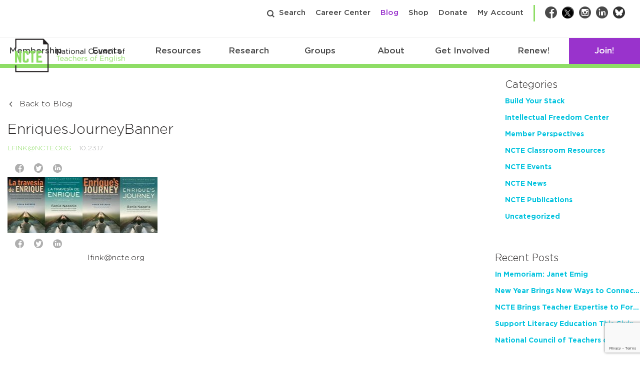

--- FILE ---
content_type: text/html; charset=utf-8
request_url: https://www.google.com/recaptcha/api2/anchor?ar=1&k=6Lf-cTUoAAAAAEDIC6CRcnNGepl9lQFUsctvt8SU&co=aHR0cHM6Ly9uY3RlLm9yZzo0NDM.&hl=en&v=PoyoqOPhxBO7pBk68S4YbpHZ&theme=light&size=invisible&badge=bottomright&anchor-ms=20000&execute-ms=30000&cb=jnefxrib94yl
body_size: 49158
content:
<!DOCTYPE HTML><html dir="ltr" lang="en"><head><meta http-equiv="Content-Type" content="text/html; charset=UTF-8">
<meta http-equiv="X-UA-Compatible" content="IE=edge">
<title>reCAPTCHA</title>
<style type="text/css">
/* cyrillic-ext */
@font-face {
  font-family: 'Roboto';
  font-style: normal;
  font-weight: 400;
  font-stretch: 100%;
  src: url(//fonts.gstatic.com/s/roboto/v48/KFO7CnqEu92Fr1ME7kSn66aGLdTylUAMa3GUBHMdazTgWw.woff2) format('woff2');
  unicode-range: U+0460-052F, U+1C80-1C8A, U+20B4, U+2DE0-2DFF, U+A640-A69F, U+FE2E-FE2F;
}
/* cyrillic */
@font-face {
  font-family: 'Roboto';
  font-style: normal;
  font-weight: 400;
  font-stretch: 100%;
  src: url(//fonts.gstatic.com/s/roboto/v48/KFO7CnqEu92Fr1ME7kSn66aGLdTylUAMa3iUBHMdazTgWw.woff2) format('woff2');
  unicode-range: U+0301, U+0400-045F, U+0490-0491, U+04B0-04B1, U+2116;
}
/* greek-ext */
@font-face {
  font-family: 'Roboto';
  font-style: normal;
  font-weight: 400;
  font-stretch: 100%;
  src: url(//fonts.gstatic.com/s/roboto/v48/KFO7CnqEu92Fr1ME7kSn66aGLdTylUAMa3CUBHMdazTgWw.woff2) format('woff2');
  unicode-range: U+1F00-1FFF;
}
/* greek */
@font-face {
  font-family: 'Roboto';
  font-style: normal;
  font-weight: 400;
  font-stretch: 100%;
  src: url(//fonts.gstatic.com/s/roboto/v48/KFO7CnqEu92Fr1ME7kSn66aGLdTylUAMa3-UBHMdazTgWw.woff2) format('woff2');
  unicode-range: U+0370-0377, U+037A-037F, U+0384-038A, U+038C, U+038E-03A1, U+03A3-03FF;
}
/* math */
@font-face {
  font-family: 'Roboto';
  font-style: normal;
  font-weight: 400;
  font-stretch: 100%;
  src: url(//fonts.gstatic.com/s/roboto/v48/KFO7CnqEu92Fr1ME7kSn66aGLdTylUAMawCUBHMdazTgWw.woff2) format('woff2');
  unicode-range: U+0302-0303, U+0305, U+0307-0308, U+0310, U+0312, U+0315, U+031A, U+0326-0327, U+032C, U+032F-0330, U+0332-0333, U+0338, U+033A, U+0346, U+034D, U+0391-03A1, U+03A3-03A9, U+03B1-03C9, U+03D1, U+03D5-03D6, U+03F0-03F1, U+03F4-03F5, U+2016-2017, U+2034-2038, U+203C, U+2040, U+2043, U+2047, U+2050, U+2057, U+205F, U+2070-2071, U+2074-208E, U+2090-209C, U+20D0-20DC, U+20E1, U+20E5-20EF, U+2100-2112, U+2114-2115, U+2117-2121, U+2123-214F, U+2190, U+2192, U+2194-21AE, U+21B0-21E5, U+21F1-21F2, U+21F4-2211, U+2213-2214, U+2216-22FF, U+2308-230B, U+2310, U+2319, U+231C-2321, U+2336-237A, U+237C, U+2395, U+239B-23B7, U+23D0, U+23DC-23E1, U+2474-2475, U+25AF, U+25B3, U+25B7, U+25BD, U+25C1, U+25CA, U+25CC, U+25FB, U+266D-266F, U+27C0-27FF, U+2900-2AFF, U+2B0E-2B11, U+2B30-2B4C, U+2BFE, U+3030, U+FF5B, U+FF5D, U+1D400-1D7FF, U+1EE00-1EEFF;
}
/* symbols */
@font-face {
  font-family: 'Roboto';
  font-style: normal;
  font-weight: 400;
  font-stretch: 100%;
  src: url(//fonts.gstatic.com/s/roboto/v48/KFO7CnqEu92Fr1ME7kSn66aGLdTylUAMaxKUBHMdazTgWw.woff2) format('woff2');
  unicode-range: U+0001-000C, U+000E-001F, U+007F-009F, U+20DD-20E0, U+20E2-20E4, U+2150-218F, U+2190, U+2192, U+2194-2199, U+21AF, U+21E6-21F0, U+21F3, U+2218-2219, U+2299, U+22C4-22C6, U+2300-243F, U+2440-244A, U+2460-24FF, U+25A0-27BF, U+2800-28FF, U+2921-2922, U+2981, U+29BF, U+29EB, U+2B00-2BFF, U+4DC0-4DFF, U+FFF9-FFFB, U+10140-1018E, U+10190-1019C, U+101A0, U+101D0-101FD, U+102E0-102FB, U+10E60-10E7E, U+1D2C0-1D2D3, U+1D2E0-1D37F, U+1F000-1F0FF, U+1F100-1F1AD, U+1F1E6-1F1FF, U+1F30D-1F30F, U+1F315, U+1F31C, U+1F31E, U+1F320-1F32C, U+1F336, U+1F378, U+1F37D, U+1F382, U+1F393-1F39F, U+1F3A7-1F3A8, U+1F3AC-1F3AF, U+1F3C2, U+1F3C4-1F3C6, U+1F3CA-1F3CE, U+1F3D4-1F3E0, U+1F3ED, U+1F3F1-1F3F3, U+1F3F5-1F3F7, U+1F408, U+1F415, U+1F41F, U+1F426, U+1F43F, U+1F441-1F442, U+1F444, U+1F446-1F449, U+1F44C-1F44E, U+1F453, U+1F46A, U+1F47D, U+1F4A3, U+1F4B0, U+1F4B3, U+1F4B9, U+1F4BB, U+1F4BF, U+1F4C8-1F4CB, U+1F4D6, U+1F4DA, U+1F4DF, U+1F4E3-1F4E6, U+1F4EA-1F4ED, U+1F4F7, U+1F4F9-1F4FB, U+1F4FD-1F4FE, U+1F503, U+1F507-1F50B, U+1F50D, U+1F512-1F513, U+1F53E-1F54A, U+1F54F-1F5FA, U+1F610, U+1F650-1F67F, U+1F687, U+1F68D, U+1F691, U+1F694, U+1F698, U+1F6AD, U+1F6B2, U+1F6B9-1F6BA, U+1F6BC, U+1F6C6-1F6CF, U+1F6D3-1F6D7, U+1F6E0-1F6EA, U+1F6F0-1F6F3, U+1F6F7-1F6FC, U+1F700-1F7FF, U+1F800-1F80B, U+1F810-1F847, U+1F850-1F859, U+1F860-1F887, U+1F890-1F8AD, U+1F8B0-1F8BB, U+1F8C0-1F8C1, U+1F900-1F90B, U+1F93B, U+1F946, U+1F984, U+1F996, U+1F9E9, U+1FA00-1FA6F, U+1FA70-1FA7C, U+1FA80-1FA89, U+1FA8F-1FAC6, U+1FACE-1FADC, U+1FADF-1FAE9, U+1FAF0-1FAF8, U+1FB00-1FBFF;
}
/* vietnamese */
@font-face {
  font-family: 'Roboto';
  font-style: normal;
  font-weight: 400;
  font-stretch: 100%;
  src: url(//fonts.gstatic.com/s/roboto/v48/KFO7CnqEu92Fr1ME7kSn66aGLdTylUAMa3OUBHMdazTgWw.woff2) format('woff2');
  unicode-range: U+0102-0103, U+0110-0111, U+0128-0129, U+0168-0169, U+01A0-01A1, U+01AF-01B0, U+0300-0301, U+0303-0304, U+0308-0309, U+0323, U+0329, U+1EA0-1EF9, U+20AB;
}
/* latin-ext */
@font-face {
  font-family: 'Roboto';
  font-style: normal;
  font-weight: 400;
  font-stretch: 100%;
  src: url(//fonts.gstatic.com/s/roboto/v48/KFO7CnqEu92Fr1ME7kSn66aGLdTylUAMa3KUBHMdazTgWw.woff2) format('woff2');
  unicode-range: U+0100-02BA, U+02BD-02C5, U+02C7-02CC, U+02CE-02D7, U+02DD-02FF, U+0304, U+0308, U+0329, U+1D00-1DBF, U+1E00-1E9F, U+1EF2-1EFF, U+2020, U+20A0-20AB, U+20AD-20C0, U+2113, U+2C60-2C7F, U+A720-A7FF;
}
/* latin */
@font-face {
  font-family: 'Roboto';
  font-style: normal;
  font-weight: 400;
  font-stretch: 100%;
  src: url(//fonts.gstatic.com/s/roboto/v48/KFO7CnqEu92Fr1ME7kSn66aGLdTylUAMa3yUBHMdazQ.woff2) format('woff2');
  unicode-range: U+0000-00FF, U+0131, U+0152-0153, U+02BB-02BC, U+02C6, U+02DA, U+02DC, U+0304, U+0308, U+0329, U+2000-206F, U+20AC, U+2122, U+2191, U+2193, U+2212, U+2215, U+FEFF, U+FFFD;
}
/* cyrillic-ext */
@font-face {
  font-family: 'Roboto';
  font-style: normal;
  font-weight: 500;
  font-stretch: 100%;
  src: url(//fonts.gstatic.com/s/roboto/v48/KFO7CnqEu92Fr1ME7kSn66aGLdTylUAMa3GUBHMdazTgWw.woff2) format('woff2');
  unicode-range: U+0460-052F, U+1C80-1C8A, U+20B4, U+2DE0-2DFF, U+A640-A69F, U+FE2E-FE2F;
}
/* cyrillic */
@font-face {
  font-family: 'Roboto';
  font-style: normal;
  font-weight: 500;
  font-stretch: 100%;
  src: url(//fonts.gstatic.com/s/roboto/v48/KFO7CnqEu92Fr1ME7kSn66aGLdTylUAMa3iUBHMdazTgWw.woff2) format('woff2');
  unicode-range: U+0301, U+0400-045F, U+0490-0491, U+04B0-04B1, U+2116;
}
/* greek-ext */
@font-face {
  font-family: 'Roboto';
  font-style: normal;
  font-weight: 500;
  font-stretch: 100%;
  src: url(//fonts.gstatic.com/s/roboto/v48/KFO7CnqEu92Fr1ME7kSn66aGLdTylUAMa3CUBHMdazTgWw.woff2) format('woff2');
  unicode-range: U+1F00-1FFF;
}
/* greek */
@font-face {
  font-family: 'Roboto';
  font-style: normal;
  font-weight: 500;
  font-stretch: 100%;
  src: url(//fonts.gstatic.com/s/roboto/v48/KFO7CnqEu92Fr1ME7kSn66aGLdTylUAMa3-UBHMdazTgWw.woff2) format('woff2');
  unicode-range: U+0370-0377, U+037A-037F, U+0384-038A, U+038C, U+038E-03A1, U+03A3-03FF;
}
/* math */
@font-face {
  font-family: 'Roboto';
  font-style: normal;
  font-weight: 500;
  font-stretch: 100%;
  src: url(//fonts.gstatic.com/s/roboto/v48/KFO7CnqEu92Fr1ME7kSn66aGLdTylUAMawCUBHMdazTgWw.woff2) format('woff2');
  unicode-range: U+0302-0303, U+0305, U+0307-0308, U+0310, U+0312, U+0315, U+031A, U+0326-0327, U+032C, U+032F-0330, U+0332-0333, U+0338, U+033A, U+0346, U+034D, U+0391-03A1, U+03A3-03A9, U+03B1-03C9, U+03D1, U+03D5-03D6, U+03F0-03F1, U+03F4-03F5, U+2016-2017, U+2034-2038, U+203C, U+2040, U+2043, U+2047, U+2050, U+2057, U+205F, U+2070-2071, U+2074-208E, U+2090-209C, U+20D0-20DC, U+20E1, U+20E5-20EF, U+2100-2112, U+2114-2115, U+2117-2121, U+2123-214F, U+2190, U+2192, U+2194-21AE, U+21B0-21E5, U+21F1-21F2, U+21F4-2211, U+2213-2214, U+2216-22FF, U+2308-230B, U+2310, U+2319, U+231C-2321, U+2336-237A, U+237C, U+2395, U+239B-23B7, U+23D0, U+23DC-23E1, U+2474-2475, U+25AF, U+25B3, U+25B7, U+25BD, U+25C1, U+25CA, U+25CC, U+25FB, U+266D-266F, U+27C0-27FF, U+2900-2AFF, U+2B0E-2B11, U+2B30-2B4C, U+2BFE, U+3030, U+FF5B, U+FF5D, U+1D400-1D7FF, U+1EE00-1EEFF;
}
/* symbols */
@font-face {
  font-family: 'Roboto';
  font-style: normal;
  font-weight: 500;
  font-stretch: 100%;
  src: url(//fonts.gstatic.com/s/roboto/v48/KFO7CnqEu92Fr1ME7kSn66aGLdTylUAMaxKUBHMdazTgWw.woff2) format('woff2');
  unicode-range: U+0001-000C, U+000E-001F, U+007F-009F, U+20DD-20E0, U+20E2-20E4, U+2150-218F, U+2190, U+2192, U+2194-2199, U+21AF, U+21E6-21F0, U+21F3, U+2218-2219, U+2299, U+22C4-22C6, U+2300-243F, U+2440-244A, U+2460-24FF, U+25A0-27BF, U+2800-28FF, U+2921-2922, U+2981, U+29BF, U+29EB, U+2B00-2BFF, U+4DC0-4DFF, U+FFF9-FFFB, U+10140-1018E, U+10190-1019C, U+101A0, U+101D0-101FD, U+102E0-102FB, U+10E60-10E7E, U+1D2C0-1D2D3, U+1D2E0-1D37F, U+1F000-1F0FF, U+1F100-1F1AD, U+1F1E6-1F1FF, U+1F30D-1F30F, U+1F315, U+1F31C, U+1F31E, U+1F320-1F32C, U+1F336, U+1F378, U+1F37D, U+1F382, U+1F393-1F39F, U+1F3A7-1F3A8, U+1F3AC-1F3AF, U+1F3C2, U+1F3C4-1F3C6, U+1F3CA-1F3CE, U+1F3D4-1F3E0, U+1F3ED, U+1F3F1-1F3F3, U+1F3F5-1F3F7, U+1F408, U+1F415, U+1F41F, U+1F426, U+1F43F, U+1F441-1F442, U+1F444, U+1F446-1F449, U+1F44C-1F44E, U+1F453, U+1F46A, U+1F47D, U+1F4A3, U+1F4B0, U+1F4B3, U+1F4B9, U+1F4BB, U+1F4BF, U+1F4C8-1F4CB, U+1F4D6, U+1F4DA, U+1F4DF, U+1F4E3-1F4E6, U+1F4EA-1F4ED, U+1F4F7, U+1F4F9-1F4FB, U+1F4FD-1F4FE, U+1F503, U+1F507-1F50B, U+1F50D, U+1F512-1F513, U+1F53E-1F54A, U+1F54F-1F5FA, U+1F610, U+1F650-1F67F, U+1F687, U+1F68D, U+1F691, U+1F694, U+1F698, U+1F6AD, U+1F6B2, U+1F6B9-1F6BA, U+1F6BC, U+1F6C6-1F6CF, U+1F6D3-1F6D7, U+1F6E0-1F6EA, U+1F6F0-1F6F3, U+1F6F7-1F6FC, U+1F700-1F7FF, U+1F800-1F80B, U+1F810-1F847, U+1F850-1F859, U+1F860-1F887, U+1F890-1F8AD, U+1F8B0-1F8BB, U+1F8C0-1F8C1, U+1F900-1F90B, U+1F93B, U+1F946, U+1F984, U+1F996, U+1F9E9, U+1FA00-1FA6F, U+1FA70-1FA7C, U+1FA80-1FA89, U+1FA8F-1FAC6, U+1FACE-1FADC, U+1FADF-1FAE9, U+1FAF0-1FAF8, U+1FB00-1FBFF;
}
/* vietnamese */
@font-face {
  font-family: 'Roboto';
  font-style: normal;
  font-weight: 500;
  font-stretch: 100%;
  src: url(//fonts.gstatic.com/s/roboto/v48/KFO7CnqEu92Fr1ME7kSn66aGLdTylUAMa3OUBHMdazTgWw.woff2) format('woff2');
  unicode-range: U+0102-0103, U+0110-0111, U+0128-0129, U+0168-0169, U+01A0-01A1, U+01AF-01B0, U+0300-0301, U+0303-0304, U+0308-0309, U+0323, U+0329, U+1EA0-1EF9, U+20AB;
}
/* latin-ext */
@font-face {
  font-family: 'Roboto';
  font-style: normal;
  font-weight: 500;
  font-stretch: 100%;
  src: url(//fonts.gstatic.com/s/roboto/v48/KFO7CnqEu92Fr1ME7kSn66aGLdTylUAMa3KUBHMdazTgWw.woff2) format('woff2');
  unicode-range: U+0100-02BA, U+02BD-02C5, U+02C7-02CC, U+02CE-02D7, U+02DD-02FF, U+0304, U+0308, U+0329, U+1D00-1DBF, U+1E00-1E9F, U+1EF2-1EFF, U+2020, U+20A0-20AB, U+20AD-20C0, U+2113, U+2C60-2C7F, U+A720-A7FF;
}
/* latin */
@font-face {
  font-family: 'Roboto';
  font-style: normal;
  font-weight: 500;
  font-stretch: 100%;
  src: url(//fonts.gstatic.com/s/roboto/v48/KFO7CnqEu92Fr1ME7kSn66aGLdTylUAMa3yUBHMdazQ.woff2) format('woff2');
  unicode-range: U+0000-00FF, U+0131, U+0152-0153, U+02BB-02BC, U+02C6, U+02DA, U+02DC, U+0304, U+0308, U+0329, U+2000-206F, U+20AC, U+2122, U+2191, U+2193, U+2212, U+2215, U+FEFF, U+FFFD;
}
/* cyrillic-ext */
@font-face {
  font-family: 'Roboto';
  font-style: normal;
  font-weight: 900;
  font-stretch: 100%;
  src: url(//fonts.gstatic.com/s/roboto/v48/KFO7CnqEu92Fr1ME7kSn66aGLdTylUAMa3GUBHMdazTgWw.woff2) format('woff2');
  unicode-range: U+0460-052F, U+1C80-1C8A, U+20B4, U+2DE0-2DFF, U+A640-A69F, U+FE2E-FE2F;
}
/* cyrillic */
@font-face {
  font-family: 'Roboto';
  font-style: normal;
  font-weight: 900;
  font-stretch: 100%;
  src: url(//fonts.gstatic.com/s/roboto/v48/KFO7CnqEu92Fr1ME7kSn66aGLdTylUAMa3iUBHMdazTgWw.woff2) format('woff2');
  unicode-range: U+0301, U+0400-045F, U+0490-0491, U+04B0-04B1, U+2116;
}
/* greek-ext */
@font-face {
  font-family: 'Roboto';
  font-style: normal;
  font-weight: 900;
  font-stretch: 100%;
  src: url(//fonts.gstatic.com/s/roboto/v48/KFO7CnqEu92Fr1ME7kSn66aGLdTylUAMa3CUBHMdazTgWw.woff2) format('woff2');
  unicode-range: U+1F00-1FFF;
}
/* greek */
@font-face {
  font-family: 'Roboto';
  font-style: normal;
  font-weight: 900;
  font-stretch: 100%;
  src: url(//fonts.gstatic.com/s/roboto/v48/KFO7CnqEu92Fr1ME7kSn66aGLdTylUAMa3-UBHMdazTgWw.woff2) format('woff2');
  unicode-range: U+0370-0377, U+037A-037F, U+0384-038A, U+038C, U+038E-03A1, U+03A3-03FF;
}
/* math */
@font-face {
  font-family: 'Roboto';
  font-style: normal;
  font-weight: 900;
  font-stretch: 100%;
  src: url(//fonts.gstatic.com/s/roboto/v48/KFO7CnqEu92Fr1ME7kSn66aGLdTylUAMawCUBHMdazTgWw.woff2) format('woff2');
  unicode-range: U+0302-0303, U+0305, U+0307-0308, U+0310, U+0312, U+0315, U+031A, U+0326-0327, U+032C, U+032F-0330, U+0332-0333, U+0338, U+033A, U+0346, U+034D, U+0391-03A1, U+03A3-03A9, U+03B1-03C9, U+03D1, U+03D5-03D6, U+03F0-03F1, U+03F4-03F5, U+2016-2017, U+2034-2038, U+203C, U+2040, U+2043, U+2047, U+2050, U+2057, U+205F, U+2070-2071, U+2074-208E, U+2090-209C, U+20D0-20DC, U+20E1, U+20E5-20EF, U+2100-2112, U+2114-2115, U+2117-2121, U+2123-214F, U+2190, U+2192, U+2194-21AE, U+21B0-21E5, U+21F1-21F2, U+21F4-2211, U+2213-2214, U+2216-22FF, U+2308-230B, U+2310, U+2319, U+231C-2321, U+2336-237A, U+237C, U+2395, U+239B-23B7, U+23D0, U+23DC-23E1, U+2474-2475, U+25AF, U+25B3, U+25B7, U+25BD, U+25C1, U+25CA, U+25CC, U+25FB, U+266D-266F, U+27C0-27FF, U+2900-2AFF, U+2B0E-2B11, U+2B30-2B4C, U+2BFE, U+3030, U+FF5B, U+FF5D, U+1D400-1D7FF, U+1EE00-1EEFF;
}
/* symbols */
@font-face {
  font-family: 'Roboto';
  font-style: normal;
  font-weight: 900;
  font-stretch: 100%;
  src: url(//fonts.gstatic.com/s/roboto/v48/KFO7CnqEu92Fr1ME7kSn66aGLdTylUAMaxKUBHMdazTgWw.woff2) format('woff2');
  unicode-range: U+0001-000C, U+000E-001F, U+007F-009F, U+20DD-20E0, U+20E2-20E4, U+2150-218F, U+2190, U+2192, U+2194-2199, U+21AF, U+21E6-21F0, U+21F3, U+2218-2219, U+2299, U+22C4-22C6, U+2300-243F, U+2440-244A, U+2460-24FF, U+25A0-27BF, U+2800-28FF, U+2921-2922, U+2981, U+29BF, U+29EB, U+2B00-2BFF, U+4DC0-4DFF, U+FFF9-FFFB, U+10140-1018E, U+10190-1019C, U+101A0, U+101D0-101FD, U+102E0-102FB, U+10E60-10E7E, U+1D2C0-1D2D3, U+1D2E0-1D37F, U+1F000-1F0FF, U+1F100-1F1AD, U+1F1E6-1F1FF, U+1F30D-1F30F, U+1F315, U+1F31C, U+1F31E, U+1F320-1F32C, U+1F336, U+1F378, U+1F37D, U+1F382, U+1F393-1F39F, U+1F3A7-1F3A8, U+1F3AC-1F3AF, U+1F3C2, U+1F3C4-1F3C6, U+1F3CA-1F3CE, U+1F3D4-1F3E0, U+1F3ED, U+1F3F1-1F3F3, U+1F3F5-1F3F7, U+1F408, U+1F415, U+1F41F, U+1F426, U+1F43F, U+1F441-1F442, U+1F444, U+1F446-1F449, U+1F44C-1F44E, U+1F453, U+1F46A, U+1F47D, U+1F4A3, U+1F4B0, U+1F4B3, U+1F4B9, U+1F4BB, U+1F4BF, U+1F4C8-1F4CB, U+1F4D6, U+1F4DA, U+1F4DF, U+1F4E3-1F4E6, U+1F4EA-1F4ED, U+1F4F7, U+1F4F9-1F4FB, U+1F4FD-1F4FE, U+1F503, U+1F507-1F50B, U+1F50D, U+1F512-1F513, U+1F53E-1F54A, U+1F54F-1F5FA, U+1F610, U+1F650-1F67F, U+1F687, U+1F68D, U+1F691, U+1F694, U+1F698, U+1F6AD, U+1F6B2, U+1F6B9-1F6BA, U+1F6BC, U+1F6C6-1F6CF, U+1F6D3-1F6D7, U+1F6E0-1F6EA, U+1F6F0-1F6F3, U+1F6F7-1F6FC, U+1F700-1F7FF, U+1F800-1F80B, U+1F810-1F847, U+1F850-1F859, U+1F860-1F887, U+1F890-1F8AD, U+1F8B0-1F8BB, U+1F8C0-1F8C1, U+1F900-1F90B, U+1F93B, U+1F946, U+1F984, U+1F996, U+1F9E9, U+1FA00-1FA6F, U+1FA70-1FA7C, U+1FA80-1FA89, U+1FA8F-1FAC6, U+1FACE-1FADC, U+1FADF-1FAE9, U+1FAF0-1FAF8, U+1FB00-1FBFF;
}
/* vietnamese */
@font-face {
  font-family: 'Roboto';
  font-style: normal;
  font-weight: 900;
  font-stretch: 100%;
  src: url(//fonts.gstatic.com/s/roboto/v48/KFO7CnqEu92Fr1ME7kSn66aGLdTylUAMa3OUBHMdazTgWw.woff2) format('woff2');
  unicode-range: U+0102-0103, U+0110-0111, U+0128-0129, U+0168-0169, U+01A0-01A1, U+01AF-01B0, U+0300-0301, U+0303-0304, U+0308-0309, U+0323, U+0329, U+1EA0-1EF9, U+20AB;
}
/* latin-ext */
@font-face {
  font-family: 'Roboto';
  font-style: normal;
  font-weight: 900;
  font-stretch: 100%;
  src: url(//fonts.gstatic.com/s/roboto/v48/KFO7CnqEu92Fr1ME7kSn66aGLdTylUAMa3KUBHMdazTgWw.woff2) format('woff2');
  unicode-range: U+0100-02BA, U+02BD-02C5, U+02C7-02CC, U+02CE-02D7, U+02DD-02FF, U+0304, U+0308, U+0329, U+1D00-1DBF, U+1E00-1E9F, U+1EF2-1EFF, U+2020, U+20A0-20AB, U+20AD-20C0, U+2113, U+2C60-2C7F, U+A720-A7FF;
}
/* latin */
@font-face {
  font-family: 'Roboto';
  font-style: normal;
  font-weight: 900;
  font-stretch: 100%;
  src: url(//fonts.gstatic.com/s/roboto/v48/KFO7CnqEu92Fr1ME7kSn66aGLdTylUAMa3yUBHMdazQ.woff2) format('woff2');
  unicode-range: U+0000-00FF, U+0131, U+0152-0153, U+02BB-02BC, U+02C6, U+02DA, U+02DC, U+0304, U+0308, U+0329, U+2000-206F, U+20AC, U+2122, U+2191, U+2193, U+2212, U+2215, U+FEFF, U+FFFD;
}

</style>
<link rel="stylesheet" type="text/css" href="https://www.gstatic.com/recaptcha/releases/PoyoqOPhxBO7pBk68S4YbpHZ/styles__ltr.css">
<script nonce="zoLn1gpGti6vLY_a62GdZA" type="text/javascript">window['__recaptcha_api'] = 'https://www.google.com/recaptcha/api2/';</script>
<script type="text/javascript" src="https://www.gstatic.com/recaptcha/releases/PoyoqOPhxBO7pBk68S4YbpHZ/recaptcha__en.js" nonce="zoLn1gpGti6vLY_a62GdZA">
      
    </script></head>
<body><div id="rc-anchor-alert" class="rc-anchor-alert"></div>
<input type="hidden" id="recaptcha-token" value="[base64]">
<script type="text/javascript" nonce="zoLn1gpGti6vLY_a62GdZA">
      recaptcha.anchor.Main.init("[\x22ainput\x22,[\x22bgdata\x22,\x22\x22,\[base64]/[base64]/[base64]/[base64]/cjw8ejpyPj4+eil9Y2F0Y2gobCl7dGhyb3cgbDt9fSxIPWZ1bmN0aW9uKHcsdCx6KXtpZih3PT0xOTR8fHc9PTIwOCl0LnZbd10/dC52W3ddLmNvbmNhdCh6KTp0LnZbd109b2Yoeix0KTtlbHNle2lmKHQuYkImJnchPTMxNylyZXR1cm47dz09NjZ8fHc9PTEyMnx8dz09NDcwfHx3PT00NHx8dz09NDE2fHx3PT0zOTd8fHc9PTQyMXx8dz09Njh8fHc9PTcwfHx3PT0xODQ/[base64]/[base64]/[base64]/bmV3IGRbVl0oSlswXSk6cD09Mj9uZXcgZFtWXShKWzBdLEpbMV0pOnA9PTM/bmV3IGRbVl0oSlswXSxKWzFdLEpbMl0pOnA9PTQ/[base64]/[base64]/[base64]/[base64]\x22,\[base64]\\u003d\x22,\x22wr3Cl8KTDMKMw6HCmB/DlcOYZ8OZUGcOHhEaJMKRwr/CghwJw4TCvEnCoDHCght/wpzDlcKCw6dWGGstw63ClEHDnMKBDFw+w41uf8KRw4AmwrJxw6DDlFHDgHZmw4UzwpsDw5XDj8O0wr/Dl8KOw6A3KcKCw5XCiz7DisOFfUPCtULCtcO9ESPCg8K5akXCgsOtwp07CjoWwqDDknA7acOHScOSwojClSPCmcK1c8Oywp/DowlnCTDCiRvDqMKPwrdCwqjCrsOqwqLDvxzDmMKcw5TCvRQ3wq3CtyHDk8KHIyMNCT/DgcOMdizDoMKTwrcVw4nCjkozw65sw67CmCXCosO2w6jClsOVEMOvP8OzJMOUNcKFw4tncsOvw4rDvW97X8ONC8KdaMOrN8OTDT/[base64]/wpXCgMKpwoIeH8OIIMKewrZKw6MPSxckeAnDnsOkw5fDownCqE7DqETDnFY8UHoadw/ClcKfdUwrw6vCvsKowrV7O8OnwqZtViTCklcyw5nCucOlw6DDrHERfR/Ct1llwrkuJcOcwpHCvCvDjsOcw5wFwqQcw51pw4wOwpDDhsOjw7XCn8OSM8Kuw7NPw5fCtigQb8OzPcK1w6LDpMKTwr3DgsKFXMKjw67CrxhMwqNvwqxTZh/Du0zDhBVvaC0Gw6RPJ8O3OMKsw6lGLsKlL8ObXT4Nw77CnMK/w4fDgHPDmA/[base64]/[base64]/CphtSYBQEEELDrMK3acKQwo9EJcO1eMKhSx1kXMKkFAAqwp5Jw7MlScKpfsOvwqDCgFXCmBILGsKkwrTClSs0TMKQOsOoWFISw4rDtsOYOWrDv8Kpw6AcbxvCm8Ojw4Nme8KaQDPCkEB/[base64]/CrcOUwpl7wprCpSYtB3vClMOKw510B0Quw5l8w4A6QsKPwofCnGQLw6cbMRfDlsK/w7NQw5XDn8KYQsKSYCdcMgdOTcOOwp3DksOvWRZpwrwZw5zDlMKxw7Mxw6fCqwZ/w6HDqh7Cn0PDqsKRwrcKw6LCj8Onwqhbw4PDt8OGwqvDgcOodMOlMEnDs1B3wrfCl8KBw4tMwqTDn8Khw5IlBiLDj8O9w44FwoMvwojCr0liwro/[base64]/ZRDDtFMeM3A/w6oZw4Zqwo/[base64]/T8KYwqtHZVnDuMKaIH5Pw6vCtXhow6nDoHTDiErClRDCj3p/w7rDisObw43ChcOcwqsMZsOgfMOgYsKfF3zCn8K5KARRwoTDg31pwo81Gg0tFWcMw7nCqMOEwoHDu8K2wo5xw5oMPjwywoZgdhDCm8Obw6PDgsKNw6HDhAbDqmIZw5HCp8OyKsOJZi7DklXDhxPCqsK5Xl0AQm/CjH3DhsKswqJHYwpWwqHDrxQUVlnCh2XDpVUhbxTCvMKnX8O3QDFZwqhmSsKsw4UCCyMBfcOswpDCh8KwCSx6wrrDtMKOZAhWUcK+EsOVLQDCkXBywq7DmcKYwowiIQzDhMKzDcKmJlLCrA/DnMKcZjF8Ox/CpMKCwpRwwoQqF8OXTMO2wozCh8O3JGtPwr1NXMKTBcKrw5HCjmVgH8KPwplhOAADFsO/w6TCnlHDoMOjw4/DicKLw5HCjcKlBcKbai8jVUvDusKbw5tWFsOZwrDDllDCncO3wpjCvcKcw4PDnsKFw4XCk8KgwqcIw5pKwrXCssOYJGLDisKfdjYnw7lVGDBCw6rCnnfClEzDgcOZw4k1d1/Cu3Fjw4/CgQHDisKFT8Oed8KjRmPCgcKCdSrDpW4VFMKAW8OUw6xjw6hPNg9UwrZgw70ZFMOrHcKFwodkMsOdw4HCusKtDyJyw4tbw6XDjgdZw5jCrMKZFx/CncKAw5gRYMOWDsKRw5DDgMO+HMKVaQBOw4kwJMOpI8KEw7LDullowqRORjBHw77CsMK8DsO+wrQ+w7bDkcOSwqrCgwF8P8K9Q8OgAy7DoFjDrMO4wprDpsOrwqDCi8O1NUxpwpxCYCdFb8OhJwbCmMOwVsKvEMK0w77CtU/DgAg0w4Vpw4xGwq7DmWNYVMO2wo7Dl1lkw5pdEsKawpnCvsKuw6RkTcKhPhozwoDDhcKHAMKnVMKaZsKcwpMUwrnDtmslw58qIxo+w6zDhMO0wobCujJUZcOcw6vDs8KiRcOnNsOmYhI0w5BLw7jCjsKYw67CvMOZLsO6wrNiwrwoZ8O6wp/CrX1QYMO4PMOiwpNsJVHDhxfDhXTDjEPDjMKhwqlmw7XCscKhw6hVNWrChDjDlzNVw7g/dmvCnl7ChcK7w61WXHgKw4zCsMKZw7bCrsKZTTQGw4oNw59eABpna8KZTQnDi8K2w6jCvcKHwo3DvMOIwrXCoBfCvcOtEDTCjiIURXhEwqHDk8OjIsKeJcKKAGDDosKuw48JXMOkeDhXV8KpEsKibD/[base64]/dHcyA8KYJcO+YGwuw6LDocO5w7HDpk8Wc8OPbAzCrsOcM8K8XkzCg8OfwoUOIcOrZsKGw4cAaMO+ccKtw68Sw4saw6vCjsOEwpbCuifDv8KEw5JyLMKwPsKCf8OJTGnChsOVTwUSYQgCw6xowrbDncO0woMcw5/CiCQGwqnCjMOWwoDClMOHwpTCn8OzGsOZNcOtQVcxSsOnGcKxIsKIw7UnwoJXbAc1LMKsw5Uza8ORw6DDvMOiw6ADJDPCiMOLEsOPw7PDm0/[base64]/[base64]/KVjDkMKFSQoBw5t9Ph0QBE8dw5bCocO5wot9wp/CgMOMHsOaCcKzKTHDs8KNCcOrIsONwopVcyPCmsOFG8OmI8K4wrR+MjZLwpjDs1QdJMOTwqDDpsKowpR2w7PCuzViJjVNIsKDHsK3w4wqwrktTMKzXFddwqHCvFLDqHDCmsKkwrTCj8KIwr1ew6p8DcKkw5zCn8O/BDrCl24Vwq/[base64]/RcK9KMOrbcOUKsKbMSBXEg/CssKPOsOywolWFDIgGcOvwoxOCcOwOcO8MsKGwo3CjsOewoEvXcOmOgjCgWHDsGPClkDCmxRmwoMUGm4IbcO5wrzCtmPChTRNw6PDt0HDtMOdXcKhwoFPwpLDqcKnwrxPwozCuMK8wo9mw7dowo3DjcOFw4/[base64]/DtcO9LRXDkMKDOcO/[base64]/wr/DoMOpLsKawplcaXHDt0nClwh2KMKiNMO+w4vDoHvDhcKLE8O9HXfCocOWOkMVRjnChCrCt8OGw4DDgRPDsnpPw5J2fztnIm1pa8Kbw7LDox3Crj/[base64]/Dn0IDLl1yScOxDwhQw6Z7QsOVw4BRJVk4w47ChS5WFCV2w7bCnsOyG8OywrR5w51rw4Ykwr3Dhng9KSllFTtyXUTCpsO0TXc3OXTDiH3Dk1/[base64]/DqcO+HUHDuMOaZFfDlFwqF8KEFQPDj8Kww7nCrE5LJMKxX8OKw54dwq3CqsKfexUiwqjCu8KywqM3TSnClcOzwo1zw6XDncOMCsO+Dhh0wpnDpsOUw4Umw4XClBHDsU8racKJw7c0R0oMJsKhYsKMwqHDmsKPw4LDtMKTw6M3wpPChcOYR8OIDsOoMS/CusOLwrNiwqgBwo8Gcg3Cp2rClyd2D8O0F3PCmsK7KcKaWVvCm8OCQMOPc3LDm8OPeS3DmRfDusOCEcKpOzHDusKDZ2wgXX15RcO5PzxKw5VRVcK/w4VFw47Cv3Udwq/DlsKJw5/DsMK6MMKncQwQFzgNSw3DiMOvakV7AcKVJwfCt8ONw4/[base64]/DsDbCuy5/w67Cu2XDkyfCvGBzw7dYbzU4AMK/ScOybzBYfTZcHsOjwrvDlzXDvsO4w4/DiFDCmMK6wpEpDnjCucKKFMKIL3Nfw5shwrrClsKBw5PCt8Kow6cOcMOkw4VJT8OKB1BebjTCiXbCuzrDsMKcwonCpcKlw5LCjAFDAcO8Rg7DisKFwpB0fULDlELDsX/Ds8KNw4zDgMKsw7V/GmrCs3XChwZiAMKJw7/DrifCjGTCsX9JP8OqwqgALCMEH8K0wp1Ww4TDscOSw4dawqDDizsawqDCuAzCkcKEwppvYW3CjS7DmXjCmTLDi8OYwodNwprCs3x3IMKHdEHDrD50ASbDrC/Dp8OEw5bCo8OpwrDDmRDCknNLQsOqwqLCtsOzbsK4wqdrwpDDi8K6wqhbwr0Mw7NeCMOJwr9tVsOawrM0w7Vjf8K1w5Rjw5jDsU0Ow57DosKxdijCvyZEHSTCssOWb8OSw4HCucOmwo4KAHDDmMKMw4XCjMO+VsK0NGnDq3NSw7pjw5LCk8OPwo/[base64]/[base64]/DhsK9OMK8wqvCvkvCkTAzCcOAMgDDp3vCjFkNQHHCmsKWwqsLw6ZiVMOUVyrChcOuw5jDj8OjQhvDmMOZwp58w4pJDUNGMsONWjRMwoDCosOHTh4qZFFVH8K7RsOzEiHCoAMXecOtJMKhRkc/[base64]/Cr8Kuw6PCu8OZwrXCisOTw6ZcWcKmIDYmwofCkcOKZSjCrVNFa8KoOUfDk8K9wqtnPMKLwq1tw57DscO7ORwqwpfCmcKdEnwbw6zDjgrDtkbDisOnKsOyZQtNw57DogLDoTbDtCtRw61OasOXwrTDhTNbwqp5wr8mRcOpwrgZHzvCvzDDpsKlw5R6PcKTw5Vhw65/wrtNw71awpkUw6HClcOTIVnCl1pXw5c3wofDjXTDv3F6w5Zqwq4mw7EDwqbDj3o+TcKQesOpw6/CicO3w6onwoXDo8OowqXDklIFwpg2w4rDgyHCvHHDon7ChkfCiMOgw5nChsOSSVJMwqxhwo/DiVXDiMKIwrvDkT10c0XDhMOITW5HIsKoeDw8wq3DiRzDiMKsOnvCr8OiAMOLw7zCs8Ojwo3DucKtwrHComZpwokDDcKDw6IawrF7wqzCmiXDiMOcbALCisOTeV7Dv8OIN1ZlD8KSZ8KLwovChMOJw67Dh0w4P1PDicKIw6R+wpvDtG/ClcKSw5HDnsOdwqwKw7jDjMOQZXvDkCB8NTvDggJgw5J5GmjDuD/DuMKPOA/DqsOXwptHIQtxPsO8LcK6w6jDjMKpwoXCuG4kYFDCqMOaI8K+wqVYeV7CssKbwq3DmBQ/QA7DrcOJQsKYwpPCkikewq5vwpnCs8OBasKvw5nDmG/Digw7w5PCm09nwprChsK5w6DCiMKkYcOqwpzCmHrCnEvCnk1hw4LDjXzCoMKuGTwoQMO/[base64]/[base64]/wqPCrcKOw4Efw5VMXsOCaix5YWBfFsOYEsKNw68+TUbCg8KJWFPCtsKywpPDj8KZwq4gYMKjd8O1IMKpMUwEw6F2ICHCn8OPw50dw4URfyxvwrzDtTbCkcOEw59Ywq9vdMOuOMKNwrZqw5ktwp3DpBDDnsOQGT9ZwonCtyjDml/[base64]/[base64]/wprDpMK8w4fCusOxKcKEMsOCacOvD8OCwpIFwpPCmjXCuGR2fWzCrMKjSXrDiw8sY2TDqE8LwpATBMO8X2/CvnogwqZ0wp/Dvk7DicOZw5pAw6Qxw7ILQg7DksOlw55PRx0GwobDsTfCpsK9H8OUZsOzwrbCixBcNx5mMBnCi0HDgAzCuFHDpkpjPAQvZMOaIDnCtT7Cj2nDkcOIw5HDtsObd8KWwoQnYcOfDMORw4rDm1vCihMcM8KHwqY4DXpOH1ENMMO1bWnDqcOvw7Q5w55fwqlBJg/DhijCksOfw77CnHQ0wpLCv3J6w7/DkTbCjSAsLR/DssKQw63Cv8KUwrxjw73DuRzClsODw6jCnzzCiSHDsMO7DxlGMMO1wrdmwo/DvkVMw7NUwohuLsOMw6kzSn/Cs8KTwrVHwpIyZ8OnM8Khwopvw6I6wpZ9w7zCnVXCrsODbi3DpSllwqfDlMO/w7grDjDDncOZw75+wp4qH2jCskRPw63CqVo7wqsOw6bCvzTDpcKzZjotwq8awqM3RMKXw51aw4vDqMKBDgxsfkQaZnkrJQnDicOkD0Ruw4rDq8OVw6nDjcOvw7Z2w6LCnMOPw6vDn8OsKW95w6Y1BcOKw4vDtR3DosOjw7UTwoZlKMOsDsKFT37Do8KPwr/Dh0suMwk9w4Q9A8Kcw5TCncOVckFCw45oAsOSYETDoMOHwolvGcO+XVrDjcKyFsKaLFwfZMKgKAAUKjY1wo3Di8OeBsOUwpQFWQbCvDnCncK4SiANwoI9IsO9JQfCtMKdVhRjw4/DnsKFOHxVMsOlwr5YagF0NsOjYmrDuF/Djh4sR2LCvwIKw7pfwpljJDAGfkXDrMOhw7ZsM8Kiew8SLcO+f3Jlw78Dw4LDrzdEYHPClRvDjsKNIcKKwo/CoGYxaMODwoYMf8KNGgXDlHcJYUUGPFTCn8O+w4LCvcKmwrLDpsOudcKdAVMfw7/CtVNnwqlqX8KTbV/CucKWwqjDmMOFw4rDiMKTKsK/WcKqw7XCvSHDv8Krw58JOXlQwp/DqMOyXsOvZcKaIsK5wpk/MnxHWyIdEELDgjDCm07Ct8Kbw6zCgVfChMOHZ8KueMOxBWwFwqsKT3otwrU/wrHCpcODwp4oaV/DhMOpwpPClGDDqsOowoFIZsOjwp1hB8OCQhrCphJmwqp7VVnDiS7CjALCv8OzMcKgVX7DusK/w6jDvlREw6zCi8OEwpTCmsKgX8KJBXMODcOhw4w7AQjCmgbCl2LCqcK6EVFgw4oVegJPZcKKwrPDrsOsR0bCvRYNf38ZMnvChg8qD2XDsGjDjklhNhzDqMOswqbCrsKuwqHCp1NHw4bCicKSwrcKPcOFBMObw4o/wpdywpDDkMKWwr1QHwB1e8KlCSY0w6cqwrlleDcOXRHCr2vDtMKiwpRYFWo5wqDCrMOCw6Qow4fCmMOMwpUrRMOOTEvDiAtcZlXDhn3DhsOnw74EwoJVegtnw4XCgEVAV0tCccOPw5rDlwPDjcOONcOkBQdoSH3Ch1/CoMOHw5bCvB7DkcKZL8Kow4cIw6TDicOXw7N+BsOWGsOuw4DCojFKLxXDhDzChlTDncOVVsOCKyUNwoZzLnzCgMKtCMKEw44FwqYgw7c3w7jDv8KJwo/Dok1PMW3Dp8Oxw7PDtcOzwofDtiJMwrtPw7fDnVPCr8OmYcKYwrPDj8KeXsOET1cMCsO7wrzDoRTDhMOtXcKUw7tzwqI9woPDi8K/w47DpWLCs8KcNsKPwpvDp8KUZsODwrswwr0Yw79nSMKkwp1zwpc4b03Dt0HDu8OtYsOSw5jCsX/[base64]/[base64]/wrMFw7wkw7pvWsKoc1DDnMKSAcOYDUkcwpHDmSfCo8O4w7d3woMAcMOfwrp3wq52wpvCpsOwwrcQTXtJw7LDpcKFUsKtfSTCmjlnwobCo8KPwrMVKjkqw53CucORKExqwq/[base64]/w7sHJsK/R8K7w7TCmAnCngLDlHbDgcKuWcOxbMKwCMKoM8Oyw6VVw4rDuMKHw6jCocO5w5zDsMOJVRgAw45CW8OTKDbDnsKBQ1bDtGw7TsKEFcKYVMKWw41kw5kYw4VBwqRoKUBEXWXCrTk+w4XDpcKoXh/DljrDoMOxwr5EwpnDtnnDscOhE8K4eD8XBsOTYcKsLzPDlVzDr0poYcKdwrjDuMKCwojDrynDnMOmw5zDhm7CsiYWw4F0w54xwoc3wq3Dr8K/wpXDnsOrwp1/SHkMA0bCkMOUwqkjdMKDb18pw7Fmw7/DoMKvw5MHw5lrw6rCjsO3w4HDnMOKw4MiNA/DrUTCqgAYwodYw4dIw4bCm3YSwqNcUcKiDMO2wprCnTJQQMKENsOEwrJAw74Ow7Itw6XDpngHwpRvLBh8LsK7IMO/w57DsH4WBcOYZ1h+HEhrFAFmw6jCosKvw5NQw69jcz0JX8Kgw6xow5EnwozCpjRow7zCr2UUwq7Cgi00CA4qVCtpJhxgw6B3dcKAWsOrKS7DpQ7CvcKvwqwOch7Ch199wovDucKGwoDDhsORw6/Ds8OYwqgzwrfCoGvChsOsTcOVwrJiw6ZFwqF+UMODbWHDlAt4w6DCiMOjD3PCgAROwpw3AcOlw4XDglDDq8KsYxvCoMKUGWHChMONJQXCmx/Do31iQ8KKw6EGw4HDvjLCi8Kbw7jDu8KKTcOiwrQswq/DvcORwoRywqjCpsKqTMOHw48wdMOiZ11Xw77CmMK6wowJFl3DgmDCtCA6XCZkw63Di8O4w4XCkMKcSMKDw7XDikkccsKBw6pBwqTCjMKkPzzCoMKIw5LCtCsZw6/CtUprw58eJ8K9w4YSBcOefsKlLMORfcOvw4/[base64]/K8KJw5HDqUHDsS3CnsOLwq4jwpTCl07CrcOhDcO2IkvCl8OFB8KadMOTw6ExwqlOw5EMPVfCsWPDnnfCk8OOF2dJLyHCkEk6wrIsTgDCo8KnTgUeEcKcw5Npw6nCu37Dq8ODw4V9w4fCisOZwo5/[base64]/Dm8OYZMK9w43CrQEUwrbCscKpd8KUC8OEwoJqBsOVPDgcDMOzw4FICwI6IMOjw7V+L0lxw6TDkE8Qw6TDjsKuGcKIFkDDkyE1R0/DmARKfcOoYcK9LMOiw6vDk8KlLTsHUMKwYhfCmMKaw5hBVk1eYMKuCk1ewqzCksKLaMKBLcKtw4HCmsOXMcOJQ8K/w47CpsOQwqttw5fCuXMjTSNeK8KiWsK7ZHfDiMOkw6p1LzlCw4DCjMOlHsKydjHCq8OhdyAtwoUjCsKwD8Kxw4E3w5QNasOIw6Ftw4AnwrvDmsK3JhUeKsOLTw/CuFfCp8Olwqt6wp0cw44Cw4DDncKKw6/CvmHCsAPDn8OEM8OOMiElUWnDrEnDu8KWE2ZzZQ5OO3jCpGhHRGokw6HCocK7OMKeJAM4w4jDpEDChDnDuMK5wrbCiE0ZNcOhwrUTC8KjHj3Dm2DDscKSw7tOwpfDtl/CnMKDfFYpw7vDjsOGccOvG8K9wqzDv3PDqjM3fh/[base64]/Dhw8Kw4EBwqY3O8KWwqRZfsOtw7UTaMO9w6wxJVk2NQo4wqrCsRA3VVXClzooWcKLWgErJ2B1XQl3GsOMw5zDo8Kqw7dzw7MmUcKkHcO0wq9ZwofDqcOPHCckMAnDjcKcw4J+L8Ozw6zCnwxzwpnDpE/CkMK1VcOWw5h9KHUZEDlrwpFKWAzDs8KLesOwUMK8MsO1wrXDhMOCKFlTGkLCkcOMTHnCtXzDgSspw7hCAMO+wppEw7TCslduwqLDqMKlwrEeHcOOwoDCgXPCpcKjw7RsBi0XwpDCmMO/wqPCmBMFcmU+GWzCjcK2woPCqsOSwqJPwrgJw5/[base64]/Cn8KYMW7DjcKPOcKSLHvDjMOSeh4xw5DCj8K0JMOHYU3CuD3DkMKNwpnDnWE9InYtwplSwqkOw7zCslrCp8K+w6rDhQYuXhNVwrNfEi8aYTzCkMO5HcKYHXNDMDnDksKBFkTDpcK5KkbCu8O/esOuwoU7w6M3fjbDv8ORwrXCusKTw7zDqsOnwrHCkcOewqzDh8OOQMOsMBXDhmPCvMO2a8OawqM7CiFjBwvDgVQ3eWPClTsZw6g5P2dVLMKbwpTDoMOwwpXClGjDqU/CqlBWecOmV8KbwoZUI0HChAl9w59TwpLCjGQzwofCtnPDmmAPGm/DjR/CjAs8woBya8OsM8ORJXvCuMKUwofCs8K/w7rDl8OCHsOuOsOvwo17worDtMKYwpFCwq3DrMKVVXzCqg0SwpzDnxbCqGfCocKCwoYdwoTCkWvCkgRmKsOYw7fCmMOJHyrCjcOVwpVAw4/DjB/CmMOFfsORwrbDmcOmwrEzGcOGBMOaw7jDqRjCssKhwpLDu0vCgj4EbMK7YsKSasKXw64WwpfDrTc1HsOCw5fChHR9HcOkwpHCuMOFNMKuwp7Dg8Osw79fXFluwoQhCMK/w6vDhj8Nw6jDiE/Ck0fDocKzw4MJb8Klwp9RMBxEw4TDimRhUFsgcMKKQcOxXybCrHrCklsrXxsgwqbCsn5KD8KXU8K2TyjDnw1VMsK4w4UaYsOdwqtyasK5wpTCp0kzAUh1AXgzOcKGwrfDucKwGcOvw7IMw7HDvwrCt3lNw4rCsXrCjMKQwoUdwrLDpELCt0JRwoo/w6rCrC0twoYFwqfCn1HCvw9+Kmx2QiN9wrDCkcKIJcKnU2MtfcOIw5zCscKTw43DrcOFw5M1fhfDtRcXw4VSR8OPw4HDknDDnsKjw69Sw5/Ch8K5eBjCnsKyw67DpDsXE3PDl8OywrxjI1JCcMOxw7rCkcOKNlcYwpnCisOKw4PCnsKqwoICJsO0acOxw5wUw7HDpn9BRCVsO8OqSmTCksOjdGRQw4jCmsKGw5x6Ox/[base64]/OCo4wosDBXTDgF1twozCisOXcsKeWMOXGcKMw4/CscOvwrVDw5dfXgbDulRAEW1cw4Q9U8O7wotSwojDjRwYL8OcPyNyZ8Oewo7DiBFLwolQFnjDr27CtxHCoHTDmsK/acO/[base64]/Ch8OPw6vDvgzCrX3Dv8KeBcOAZMObWsKswrNlwpJPMmDCqMOFXsOUNC8QZ8KkIcK3w4zCgMOxw6VtT07CpcO/wpFBQ8OFw73DmlnDv1V/woEBw48nwo/[base64]/bxHCnMKDThDChsKCw7/CqsK9w5A5CsOuX0oHfjvDhcO/wqVRECDCtcK+wqYDVVldw4wDPkLDkTfChnFEw5rDgGXChMKoO8K7wo47w5dXBSdeXHZKw6/Dg05qw4/Cm1/CiS9FGDPCu8OrMmXCjMOXG8O1wpZCw5/Cl3ptwoIHw75Zw6XDtcOWe37CksKQw7LDmy3DocKNwojDhcKRccOSw4rDshlqacOGw6kgADkVw5nDgzPCoXQMEl7DlzLCklEDAMO7HkdgwpQUw7YPwpTCgR7DkiTCvsOqXVtEQ8OwXzfDjn0eJ05vwoLDpsO3Ii5lSMK8d8K/[base64]/Cg8KjwpXCgcOYTcOxYg8Mwq1hOVXDj8OLwpNqw4XDoF3DimnCk8O5cMO5wpsnw79JHGDCj0fDvSViXTvDo1nDlsKSRDTDvn5Sw6/[base64]/XCnCmcKfw7ggWW13OcKhwpbDhRdcNDAAWsKWw73Cu8K1wqLDhsKNVcOPw4/[base64]/CocOQYcOowoBzwqfDmMO7WcKeZMOAw6vDicOVGVFbwoQ4I8K/PcOUw6vDkMO5GhBPZsKyMMO8w4cAwpnDssOcA8O/csKYIDDDiMKQwp9XKMKjFj9vPcOuw79uwocjW8OFOcO6wqhdwpYYw7rDjsOSXy3DgcOkwoRMGjrCjsKhUcOWVAzCi0HCg8KkdCsnX8KVEMKCXy8AesKIFsOEdsOrGcOSUVUqAnZ2GcKOKi4qSSPDlkltwp96VD5BR8ORQEbCuhF/[base64]/Cn8KwTw3ChDvCn8O2w6bCuMKXwq/DvsOdTW/ChcOyDSorEMKswqvDgSYVQnEFX8KLAcKKXX/CjWLCq8ORczvCncKQMMO0VcOZwqF8KsOQSsO6LRVaEsKMwq5AamjDs8OnSMOuS8O/[base64]/DnMK5csOEY8KiUMKZKsK0bMKYfQRRPUfCpW/Cp8OCFU/CpsKhw4bCusOqw7HCuALCgAknw6LCkHMLQzPDkmQ/wr3Cv03CiBg6JFXDkQNhVsK8w709DmzCj8OGfMOywprCh8KFwpvCkMOFw70swr1Aw4rCkg8KRFwmAcOJwrVNw5Vdwpkcwq7CtsOrK8KEIMKTS111VkQQwqwFBsKWCMOafMOow4Inw7d/w6zCrD5+fMOHw7TDpMOJwoALwrXCm0jDqsOwSMKbLEIzflzDq8O3wp/DncKOwp/CihLDgWg1wrVJXcKywprDizbCtMKzdsKffhLDq8OGLQF2w6PDqsKJfxDCvBk7w7DDoUssBU1UIQRewoprXhpmw7/DgwJgVT7DmljCj8Kjwr9gw4XDnsOyQ8OYwpghwqzCoQxowrzDg0TDixx7w4Y5w6hOb8O4NcO/c8Kowrg4w7nCp15AwpTDqDNOw6Ahw5xNO8OLw71bY8OcFcORw4JhAsKffHLCozzCpMK8w74DDMOVwojDjVLDksK/VcKjCMK/[base64]/CrsKSAX1lQMO+LcKoP3XDiEPDtcKlwq0iwq1KwoTCjWgdc3nChcKzwrnDtMKcw6bCtxweMWogwpoEw4LCvmtxKGHCiVXDuMOAw6rDljHCksOGUHrCtMKFaAjDr8OTw4oadMO/w63Cm2vDncOVMsKoUMOVwoLDgmfCjcORWMOPwq7CiytBw44IUMOew47Chk8Mwp87wpbCg0TDtAE8w4HCjmHDnSskK8KEAjvCtnN5G8KHPHQ6DsKxF8KDFTjCgQPDrMOOREFTw7hXwro/N8Okw6vCtsKlaGTCgsO/wq4AwrUFwrN5RzbCicOlwqw3wpTDrB3CixbCk8OSBcKfYSBSXxV1w4jDthMtw6nDtcKWwojDixVJD2vCh8O8I8Kiw6ZEVkYJEMKjOMOSXRdLSyvDpsKicQNmwohmw6wXF8KIwo/[base64]/DgTTCu8OjwqcIHsKCU8OGFW5QZMOqw7nCmcK5wrozwp3DtzXCtsO+OQ/DscKwd3VOwqPDq8KkwoA7wrTCkgzCgsO4wqVgwrzCs8KKHcKyw70dRGElC1/DgMKKSsKIwpLDoyvDj8KTw7zCpcKxwonClg5/[base64]/DuA3DvMKdwr5gEwAow4IQw7DCvsOBwqPDhcKBw4spZMOww7xdw43DiMKrE8KqwoUGSljCrzPCssK3wqbDsHIUw603CsORw6DDpsO0Q8O8w4gqw7zDtVt0EDRUXXAbOQLCmsOdwrFRcW/DvsOSKV7Cm20UwrDDiMKfw57DssKYRkxaJlRHOl8NSl3DrsOABQEGwo3DvTrDtcOlJ0dXw5NXwpJdwpvCpMK/[base64]/[base64]/[base64]/[base64]/CqVEBwq9EQcKTw7/[base64]/DlMOYw67Do2/CkH3CscK8JcOSZsKrw5oPwqwOGsKlwpISXcKbwrAmwpzDrz/Du29kbhjCuwM3HcKiwrvDl8OiA2bCrVswwoEYw5E7wrzDigxMeDfDocKJwq4nwrnDo8KFw4l7aXY+wrfCvcOLwrDDsMKWwogPQ8KVw73DrMKpa8OZFcOBTzlJIsOOw57CvloiwrPCogU7w5VPw5LDtghPacOaB8KaWsOrRcO0w4MZK8OAHTPDn8ORN8Kxw7U+cU/DvMKsw7/DhA3CtG5bdHkvHyofw4zDg3rDhkvDv8OTKTfDtiHDrDrCnxvCoMOXwp0NwptGeR0Bw7TCgHsawpnDo8KGwoLChmxuw7/CqmtqUQV0wrtBGsKYwrfCtkPDonbDpMO+w5FRwohOccOHw6/CpioZw6JYLFwYwophIA8heUZawoN0eMOFCcKLKV4FeMKPazPCrlPDii/[base64]/CksKvwolPD0bDpcKqVAjCjsK8Q8O0wozCpjwiwoPCgmNFwqgOTMOsP2DCpVbDnA3Ci8ORP8KJwrR7cMOJacKaGcOmLsOfWQXCu2ZUCcKkc8KWSiQAwrfDg8KywqkcBcOCanDDqcOWw6fDsnE9a8OwwptEwpEkw6/CrWQtOMKcwoVVM8OIwoMUU3Fsw7LDkMKHG8KlwqjDncKBB8K/PgTDsMOIwqsRwpLCp8Kuw73DlcK3GcKQPwklwoEfXcK2SMOvQT8XwocKOS/Dj2otaHADw5bDlsKewoRQw6nDt8OtdUfCmQTCpcOVSsORw7nCrFTCpcOdAsO1PMOefnJawrF8XMKqMsKMOcKhw47Cuw3CucOGwpUsAcKxYnLDt0NbwpAiS8OmOyFFbcKKwqFTSVjChmnDk17CiC/[base64]/Dl8OMbMOCwoVXbMK/[base64]/[base64]/Dq8KFwp7DoC3DusKXKMKNbkXCiMK0dcKcw5M1AFh3OMO/XcKEaQIbbEzDg8KYw5LCjsO6wpsNw4YCIw/Di3fDhFbDmcO9wprCgnYWw6RNWjoow47Doz/DqDpnBHHCrwhXw4/[base64]/CpxIrDnNxwpTDo3vChXYfVcO4wq8cNDDDnQcNScK1w4bDpEp5wrLCuMOUbTLComzDtsOVYMO+Z2vDicOEHhcHfXZHXEtaw4nChBfCg3V/w7vCqyDCr0d5HsKywonDsn/DsEJQw43CksOWECXCmcOeIMOLCXtndD3DkVNdwokCw6XDqx/Dvzl3wrXDmcKEWMKtMcKEw6bDhsKzw4dxWsONL8KKFHPCqiTDiUI2VBTCrsOkwqEXcG9cw6jDjncQV3jCgxExFsK2dWFbw5jCjx7CtUM+w6hdwptrMDbDu8KMAGsrCB5cw7jDhR5wwojCicKBXCnCusKfw7HDlG3DvGDCjsKCwp/CmsKSw54IR8OTwq/CpkPClkjCsCbChxhDwoZDw6DDogzDiFgWNcKFbcKcwphPw5hPMQbCkDw+wo91I8KVawtBw6Y6wq0Pwo5gwqjDs8O0w5jDr8K/wpcmwpdZwo7DkcOtdCXCr8OAO8Oaw6hFW8KzCVgqwqYHw5/CmcK9di5iw7B2w7nCsEcXw6Z0DXBGOsKSWyzCnMKnw73Dmj3Cl0IjWn9bGsK6c8KlwpnCoS4FYUHCpcK4C8O3Dx1bUAQuw7nCtVFQGlZZwp3CtMO4woNGwpXDoHscZTYEw6/[base64]/[base64]/fTh2woPCvsOVwr5+e8OQwqIZw7cnw7jChMOzEStzDHvCl8KBw73Co0XDtsOyF8KxFMOqTBnCssKbbMOZFsKnRh/DhzphcXjCgMOYL8KFw4PDk8Kkf8OUw7lTw6ocwqvCkBpBelzDvE3CpGF7HsO9KsKLXcOcbMK4dcKLw6gyw5bDlnXCiMKUBMKWwo/[base64]/DnsKyRsKAEzTCkMKVJsKzBDRzdlUufg/Cm0JDw5rCsSrDqW3Dg8KyAsOxQhcZITHCjMKuw5l+WD3CiMOYw7DDicKHw4p8AcKPwocVfcKaHMKBaMOOw73CqMKpB0TDqDVuOH4iwrQ/Q8OcXCx/a8OZwpjCkcO2wpJSO8KWw7fDuyVjwrXDgsO8w4LDjcK5wrZ4w5LCulrDsTHCt8KOwo7ClMK4wojCi8OxwqTCiMKnaUsjJcKnw69owqwqSUbCkFLCgMKfwpvDrMOZK8OYwr/CvMOeQW4KShU4YsOib8Oiw4HCnlLCtCUew47CicKyw7bDvg/[base64]/DnMOpwqZAw7vDsDXCjClxIMKUwqjDlzFzKmXCg3oZH8KzesKrB8KfSGLDtAgPwrTCo8OmMXnCr3IHbcOuJMK8wqYcU2bDkwxRwqTDmTVUw4HDqxoGdcKdS8O/El/Cr8O3w6LDizPDnVc1XcKvw4TDocKrUC3DjsK0fMOsw6IlJG/[base64]/CicOKwrNZw7s2Ak0uMQXCqgHDmQrDpn3DrsKrHsK+wrPDgi3CviUyw7M2JcKSLlDCksKkw5/CkMOLBMKaRxJaw6d4w5N/w5w0wpQJUMOdOhMcaBUkd8KKSVPCgsKIwrdMwrrDtAVdw4cywoQ8wpxMdH9CO0cOEsOtcCPCj3nCocOme3dXwoPDrsO+w4JAwqfCj39aS1Qvw63CucOHJ8OAKsOXw5h3bBLCgQPCrjREwpxEbcKqw5TDjcKMGMKqRHzDusOpRMOLBMKMG0/CgcOAw6jCv1nDpAt7wo4PZMKpwqU7w6HCjMOZMh/ChsOCwpABLQRVw6cjIj1Sw4JpTcO8wpDDvcOQaUgpOgTDh8OEw6XDunTClcOqV8K0JEPDs8KiTWTCpRNqFQtyScKrwpbDkMKJwpLDmCwQBcO2OBTCuTYRwq1Hwr/Ck8KcJBtyN8K7Z8KpbEzDtCDDhsOPK2FRQF8pwq/DsUzDiGHCvxbDvsO1D8KjDMKkwofCocOxIRBYwpHDlcOzSC0ow4vCm8O0wovDl8OVY8KnY0BNw4MlwrAnwofDt8O7wpsDIVjCo8KAw49wfGkRwrc5b8KJdQ3DgHp3VmRYw65wT8OnHcKJw44qw7xeFMKkVih1wpBdwozDjsKSYW1lw4jChsO2wr/[base64]/DuGsUwrvCuQjCs8K2wqRURwB/[base64]/Cu8OZBWPDkHphC8KtHFU\\u003d\x22],null,[\x22conf\x22,null,\x226Lf-cTUoAAAAAEDIC6CRcnNGepl9lQFUsctvt8SU\x22,0,null,null,null,1,[21,125,63,73,95,87,41,43,42,83,102,105,109,121],[1017145,826],0,null,null,null,null,0,null,0,null,700,1,null,0,\[base64]/76lBhn6iwkZoQoZnOKMAhmv8xEZ\x22,1,0,null,null,1,null,0,0,null,null,null,0],\x22https://ncte.org:443\x22,null,[3,1,1],null,null,null,0,3600,[\x22https://www.google.com/intl/en/policies/privacy/\x22,\x22https://www.google.com/intl/en/policies/terms/\x22],\x22gLn5KH2qzLn8sSlKhfz43V8QE2LhMe1/Q2o5LaF9kSE\\u003d\x22,0,0,null,1,1768755569585,0,0,[77,150,175,26,161],null,[18,139,133,123],\x22RC-j-Kj14BsihR83w\x22,null,null,null,null,null,\x220dAFcWeA4NT2zwPV8mBAJFagJ5I_kFTAuMFLQLCEY96NUzZulfYbwonXKUpYua2uenkVTC0bKM1Dcg16SN2N8NOQV8KG3KoXN2cw\x22,1768838369459]");
    </script></body></html>